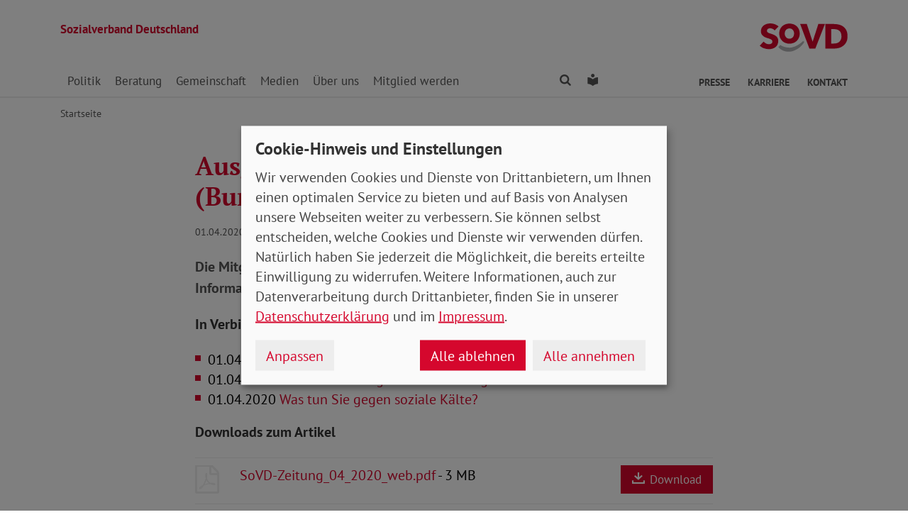

--- FILE ---
content_type: text/html; charset=utf-8
request_url: https://www.sovd.de/aktuelles/meldung/ausgabe-nr-04-april-2020-bundesverband
body_size: 6315
content:
<!DOCTYPE html> <html lang="de"> <head> <meta charset="utf-8"> <!-- Powered by Threeme Distribution This website is powered by TYPO3 - inspiring people to share! TYPO3 is a free open source Content Management Framework initially created by Kasper Skaarhoj and licensed under GNU/GPL. TYPO3 is copyright 1998-2026 of Kasper Skaarhoj. Extensions are copyright of their respective owners. Information and contribution at https://typo3.org/ --> <link rel="icon" href="/_assets/279cee4ecef4166e206be59121d7a13a/Images/Favicon/favicon.ico" type="image/vnd.microsoft.icon"> <title>Ausgabe Nr. 04 / April 2020 (Bundesverband)</title> <meta name="generator" content="TYPO3 CMS"> <meta name="description" content="Die Mitgliederzeitung des SoVD Sozialverband Deutschland – Aktuelle Informationen, Positionen und Hintergründe zu sozialen Themen"> <meta name="viewport" content="width=device-width, initial-scale=1"> <meta name="keywords" content="Soziales, Verband, SoVD"> <meta name="author" content="Sozialverband Deutschland e.V."> <meta name="robots" content="index,follow"> <meta property="og:title" content="Ausgabe Nr. 04 / April 2020 (Bundesverband)"> <meta property="og:type" content="article"> <meta property="og:url" content="https://www.sovd.de/aktuelles/meldung/ausgabe-nr-04-april-2020-bundesverband"> <meta property="og:description" content="Die Mitgliederzeitung des SoVD Sozialverband Deutschland – Aktuelle Informationen, Positionen und Hintergründe zu sozialen Themen"> <meta name="twitter:title" content="Ausgabe Nr. 04 / April 2020 (Bundesverband)"> <meta name="twitter:card" content="summary"> <meta name="twitter:description" content="Die Mitgliederzeitung des SoVD Sozialverband Deutschland – Aktuelle Informationen, Positionen und Hintergründe zu sozialen Themen"> <meta name="twitter:site" content="@SoVD_Bund"> <meta property="article:author" content="André Steiling"> <meta property="article:published_time" content="2020-04-01"> <meta property="article:modified_time" content="2024-03-19"> <meta property="article:expiration_time" content="2028-01-26"> <link rel="stylesheet" href="/typo3temp/assets/compressed/merged-fc3762843b80300143dbbd4aabfd2f59-min.css.gz?1769386054" media="screen"> <link rel="stylesheet" href="/typo3temp/assets/compressed/merged-f7264f812e7f3a584734b5646ac2abee-min.css.gz?1769386054" media="print"> <link rel="apple-touch-icon" sizes="180x180" href="/_assets/279cee4ecef4166e206be59121d7a13a/Images/Favicon/apple-touch-icon.png"> <link rel="icon" type="image/png" sizes="32x32" href="/_assets/279cee4ecef4166e206be59121d7a13a/Images/Favicon/favicon-32x32.png"> <link rel="icon" type="image/png" sizes="16x16" href="/_assets/279cee4ecef4166e206be59121d7a13a/Images/Favicon/favicon-16x16.png"> <link rel="manifest" href="/_assets/279cee4ecef4166e206be59121d7a13a/Images/Favicon/site.webmanifest" crossorigin="use-credentials"> <link rel="mask-icon" href="/_assets/279cee4ecef4166e206be59121d7a13a/Images/Favicon/safari-pinned-tab.svg" color="#d5072d"> <link rel="shortcut icon" href="/_assets/279cee4ecef4166e206be59121d7a13a/Images/Favicon/favicon.ico"> <meta name="msapplication-TileColor" content="#d5072d"> <meta name="msapplication-config" content="/_assets/279cee4ecef4166e206be59121d7a13a/Images/Favicon/browserconfig.xml"> <meta name="theme-color" content="#ffffff"> <link rel="preload" href="/_assets/279cee4ecef4166e206be59121d7a13a/Fonts/PtSans/pt-sans-v11-latin-ext_latin-regular.woff2" as="font" type="font/woff2" crossorigin /> <link rel="preload" href="/_assets/279cee4ecef4166e206be59121d7a13a/Fonts/PtSans/pt-sans-v11-latin-ext_latin-700.woff2" as="font" type="font/woff2" crossorigin /> <link rel="preload" href="/_assets/279cee4ecef4166e206be59121d7a13a/Fonts/PtSerif/pt-serif-v11-latin-ext_latin-regular.woff2" as="font" type="font/woff2" crossorigin /> <link rel="preload" href="/_assets/279cee4ecef4166e206be59121d7a13a/Fonts/PtSerif/pt-serif-v11-latin-ext_latin-700.woff2" as="font" type="font/woff2" crossorigin /> <link rel="preload" href="/_assets/279cee4ecef4166e206be59121d7a13a/Vendor/IcoMoon/threeme/fonts/threeme.woff?g1uvxz" as="font" type="font/woff" crossorigin /> <link rel="preload" href="/_assets/da037883643583719ff1c16a170c14d9/Css/fa-solid-900.woff2" as="font" type="font/woff2" crossorigin /> <link rel="preload" href="/_assets/da037883643583719ff1c16a170c14d9/Css/fa-brands-400.woff2" as="font" type="font/woff2" crossorigin /><script refer src="/_assets/279cee4ecef4166e206be59121d7a13a/JavaScript/Frontend/Klaro/klaro.config.eyeable.js"></script><script refer src="/_assets/279cee4ecef4166e206be59121d7a13a/Vendor/Klaro/dist/klaro.js" data-config="klaroConfig"></script> <script type="text/plain" data-name="eyeAble" async src="https://cdn.eye-able.com/configs/www.sovd.de.js"></script> <script type="text/plain" data-name="eyeAble" async src="https://cdn.eye-able.com/public/js/eyeAble.js"></script> <link rel="canonical" href="https://www.sovd.de/aktuelles/meldung/ausgabe-nr-04-april-2020-bundesverband"/> </head> <body id="page-1009200" class="page-layout-0 backend-layout-default20 "> <header> <div class="container"> <div class="row"> <div class="col-8 col-sm-7"> <a class="header-brand" href="/"> <strong>Sozialverband Deutschland</strong><br> </a> </div> <div class="col-4 col-sm-5"> <a class="header-logo" title="Zur Startseite" href="/"> <img src="/_assets/279cee4ecef4166e206be59121d7a13a/Images/Logo/SoVD.svg" width="101" height="32" alt=""/> <span class="sr-only"></span> </a> </div> </div> <a href="#anchor-main-content" id="anchor-top" class="sr-only sr-only-focusable">Direkt zu den Inhalten springen</a> <nav class="navbar navbar-expand-lg navbar-dark"> <button class="navbar-toggler collapsed" type="button" data-toggle="collapse" data-target="#navbarToggleContent" aria-controls="navbarToggleContent" aria-expanded="false" aria-label="Navigation ein- und ausschalten"> <span class="navbar-toggler-icon"> <span class="icon-bar top-bar"></span> <span class="icon-bar middle-bar"></span> <span class="icon-bar bottom-bar"></span> </span> <span class="navbar-toggler-text">Menü</span> </button> <ul class="navbar-nav navbar-nav--search list-inline d-block d-lg-none"> <li class="list-inline-item"> <a class="nav-link" href="/suche"> <i class="icon icon-search" aria-hidden="true"></i> <span class="sr-only">Finden</span> </a> </li> <li class="list-inline-item"> <a class="nav-link" href="/leichte-sprache"> <i class="icon icon-universal-access"></i> <span class="sr-only">Leichte Sprache</span> </a> </li> </ul> <div class="collapse navbar-collapse" id="navbarToggleContent"> <ul class="navbar-nav navbar-nav__dropdown level-1"><li class="nav-item dropdown"><a id="navbarDrop1009544" href="/sozialpolitik/wahlen" title="Politik" target="_top" class="nav-link dropdown-toggle" role="button" data-toggle="dropdown" aria-haspopup="true" aria-expanded="false"> Politik </a><ul class="dropdown-menu level-2" aria-labelledby="navbarDrop1009544"><li class="nav-item dropdown dropright"><a id="navbarDropLevel21010173" href="/sozialpolitik/wahlen" title="Wahlen" target="_top" class="dropdown-item dropdown-toggle" role="button" data-toggle="dropdown" aria-haspopup="true" aria-expanded="false"> Wahlen </a><ul class="dropdown-menu level-3" aria-labelledby="navbarDropLevel21010173"><li class="nav-item"><a href="/bundestagswahl2025" title="Bundestagswahl 2025" target="" class="dropdown-item"> Bundestagswahl 2025 </a></li><li class="nav-item"><a href="/europawahl2024" title="Europawahl 2024" target="" class="dropdown-item"> Europawahl 2024 </a></li></ul></li><li class="nav-item"><a href="/sozialpolitik/die-bessere-rente" title="Die bessere Rente" target="_top" class="dropdown-item"> Die bessere Rente </a></li><li class="nav-item"><a href="/sozialpolitik/arbeitsmarkt" title="Arbeit" target="_top" class="dropdown-item"> Arbeit </a></li><li class="nav-item"><a href="/sozialpolitik/armut" title="Armut" target="_top" class="dropdown-item"> Armut </a></li><li class="nav-item"><a href="/sozialpolitik/behinderung" title="Behinderung" target="_top" class="dropdown-item"> Behinderung </a></li><li class="nav-item"><a href="/sozialpolitik/buergergeld-/-grundsicherung" title="Bürgergeld / Grundsicherung" target="_top" class="dropdown-item"> Bürgergeld / Grundsicherung </a></li><li class="nav-item"><a href="/sozialpolitik/soziales-europa" title="Europa" target="_top" class="dropdown-item"> Europa </a></li><li class="nav-item"><a href="/sozialpolitik/frauen-gleichstellung" title="Frauen" target="_top" class="dropdown-item"> Frauen </a></li><li class="nav-item dropdown dropright"><a id="navbarDropLevel21012868" href="/sozialpolitik/krankenversicherung-gkv-pkv" title="Gesundheit" target="_top" class="dropdown-item dropdown-toggle" role="button" data-toggle="dropdown" aria-haspopup="true" aria-expanded="false"> Gesundheit </a><ul class="dropdown-menu level-3" aria-labelledby="navbarDropLevel21012868"><li class="nav-item"><a href="/sozialpolitik/krankenversicherung-gkv-pkv" title="Gesundheitspolitik" target="" class="dropdown-item"> Gesundheitspolitik </a></li><li class="nav-item"><a href="/sozialpolitik/gesundheit/patientenvertretung" title="Patientenvertretung" target="" class="dropdown-item"> Patientenvertretung </a></li></ul></li><li class="nav-item"><a href="/sozialpolitik/jugend" title="Jugend" target="_top" class="dropdown-item"> Jugend </a></li><li class="nav-item dropdown dropright"><a id="navbarDropLevel21009565" href="/stulle" title="Kampagnen" target="_top" class="dropdown-item dropdown-toggle" role="button" data-toggle="dropdown" aria-haspopup="true" aria-expanded="false"> Kampagnen </a><ul class="dropdown-menu level-3" aria-labelledby="navbarDropLevel21009565"><li class="nav-item"><a href="https://www.sovd-gemeinsam.de/" title="Gemeinsam gegen einsam" target="" class="dropdown-item"> Gemeinsam gegen einsam </a></li></ul></li><li class="nav-item"><a href="/sozialpolitik/sozialvertraegliche-mobilitaetswende-verkehrswende" title="Klimaschutz" target="_top" class="dropdown-item"> Klimaschutz </a></li><li class="nav-item"><a href="/sozialpolitik/pflege" title="Pflege" target="_top" class="dropdown-item"> Pflege </a></li><li class="nav-item"><a href="/sozialpolitik/stellungnahmen" title="Stellungnahmen" target="_top" class="dropdown-item"> Stellungnahmen </a></li></ul></li><li class="nav-item dropdown"><a id="navbarDrop1009545" href="/sozialberatung/beratung-behinderung-schwerbehinderung" title="Beratung" target="_top" class="nav-link dropdown-toggle" role="button" data-toggle="dropdown" aria-haspopup="true" aria-expanded="false"> Beratung </a><ul class="dropdown-menu level-2" aria-labelledby="navbarDrop1009545"><li class="nav-item"><a href="/sozialberatung/beratung-behinderung-schwerbehinderung" title="Behinderung" target="_top" class="dropdown-item"> Behinderung </a></li><li class="nav-item"><a href="/sozialberatung/buergergeld-grundsicherung" title="Bürgergeld / Grundsicherung" target="_top" class="dropdown-item"> Bürgergeld / Grundsicherung </a></li><li class="nav-item"><a href="/sozialberatung/beratung-gesundheit-krankenversicherung-gkv-reha" title="Gesundheit" target="_top" class="dropdown-item"> Gesundheit </a></li><li class="nav-item"><a href="/sozialberatung/beratung-patientenverfuegung-vorsorgevollmacht" title="Patientenverfügung / Vorsorgevollmacht" target="_top" class="dropdown-item"> Patientenverfügung / Vorsorgevollmacht </a></li><li class="nav-item"><a href="/sozialberatung/soziale-gerechtigkeit-musterklagen" title="Musterklagen" target="_top" class="dropdown-item"> Musterklagen </a></li><li class="nav-item"><a href="/sozialberatung/beratung-pflegeversicherung-pflegegeld-pflegegrade" title="Pflege" target="_top" class="dropdown-item"> Pflege </a></li><li class="nav-item"><a href="/sozialberatung/rentenberatung" title="Rente" target="_top" class="dropdown-item"> Rente </a></li><li class="nav-item"><a href="/sozialberatung/grundrente" title="FAQ zur Grundrente" target="_top" class="dropdown-item"> FAQ zur Grundrente </a></li><li class="nav-item"><a href="/sozialberatung/wohngeld" title="FAQ zum Wohngeld" target="_top" class="dropdown-item"> FAQ zum Wohngeld </a></li></ul></li><li class="nav-item dropdown"><a id="navbarDrop1009546" href="/sozialverband/ehrenamt" title="Gemeinschaft" target="_top" class="nav-link dropdown-toggle" role="button" data-toggle="dropdown" aria-haspopup="true" aria-expanded="false"> Gemeinschaft </a><ul class="dropdown-menu level-2" aria-labelledby="navbarDrop1009546"><li class="nav-item"><a href="/sozialverband/ehrenamt" title="Ehrenamt" target="_top" class="dropdown-item"> Ehrenamt </a></li><li class="nav-item"><a href="/sovd-superhelden" title="SoVD-Superhelden" target="_top" class="dropdown-item"> SoVD-Superhelden </a></li><li class="nav-item"><a href="/inklusionslauf" title="Inklusionslauf" target="_top" class="dropdown-item"> Inklusionslauf </a></li><li class="nav-item"><a href="/gemeinschaft/vorteile" title="Vorteile" target="_top" class="dropdown-item"> Vorteile </a></li><li class="nav-item"><a href="/gemeinschaft/kooperationen" title="Kooperationen" target="_top" class="dropdown-item"> Kooperationen </a></li><li class="nav-item"><a href="/gemeinschaft/seminare" title="Seminare" target="_top" class="dropdown-item"> Seminare </a></li><li class="nav-item"><a href="/gemeinschaft/service-und-verbrauchertipps" title="Service und Verbrauchertipps" target="_top" class="dropdown-item"> Service und Verbrauchertipps </a></li></ul></li><li class="nav-item dropdown"><a id="navbarDrop1009360" href="/medienservice/nachrichten-sozialpolitik" title="Medien" target="_top" class="nav-link dropdown-toggle" role="button" data-toggle="dropdown" aria-haspopup="true" aria-expanded="false"> Medien </a><ul class="dropdown-menu level-2" aria-labelledby="navbarDrop1009360"><li class="nav-item"><a href="/medienservice/nachrichten-sozialpolitik" title="Nachrichten" target="_top" class="dropdown-item"> Nachrichten </a></li><li class="nav-item"><a href="/medienservice/social-media-sozialverband" title="Social Media" target="_top" class="dropdown-item"> Social Media </a></li><li class="nav-item dropdown dropright"><a id="navbarDropLevel21009361" href="/medienservice/sovd-zeitung/ausgabe" title="SoVD-Zeitung" target="_top" class="dropdown-item dropdown-toggle" role="button" data-toggle="dropdown" aria-haspopup="true" aria-expanded="false"> Zeitung </a><ul class="dropdown-menu level-3" aria-labelledby="navbarDropLevel21009361"><li class="nav-item"><a href="/medienservice/sovd-zeitung/ausgabe" title="Ausgabe" target="" class="dropdown-item"> Ausgabe </a></li><li class="nav-item"><a href="/medienservice/sovd-zeitung/archiv" title="Archiv" target="" class="dropdown-item"> Archiv </a></li><li class="nav-item"><a href="/medienservice/sovd-zeitung/sovd-zeitung-als-e-paper" title="SoVD-Zeitung als e-Paper" target="" class="dropdown-item"> SoVD-Zeitung als e-Paper </a></li><li class="nav-item"><a href="/medienservice/sovd-zeitung/mediadaten" title="Mediadaten" target="" class="dropdown-item"> Mediadaten </a></li><li class="nav-item"><a href="/medienservice/sovd-zeitung/anzeigenagentur" title="Anzeigenagentur" target="" class="dropdown-item"> Anzeigenagentur </a></li></ul></li><li class="nav-item"><a href="/medienservice/magazin" title="Magazin" target="_top" class="dropdown-item"> Magazin </a></li><li class="nav-item"><a href="/medienservice/sovdtv" title="SoVD.TV" target="_top" class="dropdown-item"> SoVD.TV </a></li><li class="nav-item"><a href="/medienservice/broschueren" title="Broschüren" target="_top" class="dropdown-item"> Broschüren </a></li><li class="nav-item"><a href="/schulmaterial" title="Schul- und Bastelmaterial" target="_top" class="dropdown-item"> Schul- und Bastelmaterial </a></li><li class="nav-item"><a href="/sozialpolitik/stellungnahmen" title="Stellungnahmen" target="_top" class="dropdown-item"> Stellungnahmen </a></li><li class="nav-item"><a href="/medienservice/sozial-infos" title="Sozial-Infos" target="_top" class="dropdown-item"> Sozial-Infos </a></li></ul></li><li class="nav-item dropdown"><a id="navbarDrop1009222" href="/sozialverband/leitbild" title="Über uns" target="_top" class="nav-link dropdown-toggle" role="button" data-toggle="dropdown" aria-haspopup="true" aria-expanded="false"> Über uns </a><ul class="dropdown-menu level-2" aria-labelledby="navbarDrop1009222"><li class="nav-item"><a href="/sozialverband/leitbild" title="Leitbild" target="_top" class="dropdown-item"> Leitbild </a></li><li class="nav-item"><a href="/sozialverband/geschichte" title="Geschichte" target="_top" class="dropdown-item"> Geschichte </a></li><li class="nav-item dropdown dropright"><a id="navbarDropLevel21009651" href="/sozialverband/gremien/verbandsrat" title="Gremien" target="_top" class="dropdown-item dropdown-toggle" role="button" data-toggle="dropdown" aria-haspopup="true" aria-expanded="false"> Gremien </a><ul class="dropdown-menu level-3" aria-labelledby="navbarDropLevel21009651"><li class="nav-item"><a href="/sozialverband/gremien/verbandsrat" title="Verbandsrat" target="" class="dropdown-item"> Verbandsrat </a></li><li class="nav-item"><a href="/sozialverband/gremien/bundeskonferenz" title="Bundeskonferenz" target="" class="dropdown-item"> Bundeskonferenz </a></li></ul></li><li class="nav-item"><a href="/sozialverband/kooperationen" title="Kooperationen" target="_top" class="dropdown-item"> Kooperationen </a></li><li class="nav-item dropdown dropright"><a id="navbarDropLevel21009646" href="/sozialverband/organisation/landes-und-kreisverbaende" title="Organisation" target="_top" class="dropdown-item dropdown-toggle" role="button" data-toggle="dropdown" aria-haspopup="true" aria-expanded="false"> Organisation </a><ul class="dropdown-menu level-3" aria-labelledby="navbarDropLevel21009646"><li class="nav-item"><a href="/sozialverband/organisation/landes-und-kreisverbaende" title="Landes- und Kreisverbände" target="" class="dropdown-item"> Landes- und Kreisverbände </a></li><li class="nav-item"><a href="/sozialverband/organisation/bundesgeschaeftsstelle" title="Bundesgeschäftsstelle Erich-Kuttner-Haus" target="" class="dropdown-item"> Bundesgeschäftsstelle Erich-Kuttner-Haus </a></li></ul></li><li class="nav-item"><a href="/sozialverband/berufsbildungswerke-gesellschaften" title="Berufsbildungswerke / Gesellschaften" target="_top" class="dropdown-item"> Berufsbildungswerke / Gesellschaften </a></li><li class="nav-item"><a href="/sozialverband/sovd-jugend" title="SoVD-Jugend" target="_top" class="dropdown-item"> SoVD-Jugend </a></li><li class="nav-item"><a href="/sozialverband/frauen-im-sovd" title="Frauen im SoVD" target="_top" class="dropdown-item"> Frauen im SoVD </a></li><li class="nav-item"><a href="/sozialverband/karriere" title="Karriere" target="_top" class="dropdown-item"> Karriere </a></li></ul></li><li class="nav-item dropdown"><a id="navbarDrop1009285" href="/mitglied-werden/mitgliedsantrag-sozialverband" title="Mitglied werden" target="_top" class="nav-link dropdown-toggle" role="button" data-toggle="dropdown" aria-haspopup="true" aria-expanded="false"> Mitglied werden </a><ul class="dropdown-menu level-2" aria-labelledby="navbarDrop1009285"><li class="nav-item"><a href="/mitglied-werden/mitgliedsantrag-sozialverband" title="Mitgliedsantrag" target="_top" class="dropdown-item"> Mitgliedsantrag </a></li><li class="nav-item"><a href="/spenden" title="Spenden" target="_top" class="dropdown-item"> Spenden </a></li><li class="nav-item"><a href="/mitglied-werden/formulare-mitglieder" title="Formulare" target="_top" class="dropdown-item"> Formulare </a></li></ul></li></ul> <ul class="navbar-nav navbar-nav--search d-none d-lg-flex flex-row ml-md-auto"> <li class="nav-item dropdown dropdown--mega"> <a href="/suche" id="dropdownSearch" class="nav-link dropdown-toggle" data-toggle="dropdown" aria-haspopup="true" aria-expanded="false"> <i class="icon icon-search" aria-hidden="true"></i> <span class="sr-only">Finden</span> </a> <div class="dropdown-menu dropdown-menu--mega" aria-labelledby="dropdownSearch"> <div class="row justify-content-lg-center"> <form class="col col-lg-6" action="/suche" method="post"> <input type="hidden" name="tx_indexedsearch_pi2[action]" value="search"> <input type="hidden" name="tx_indexedsearch_pi2[controller]" value="Search"> <input type="hidden" name="tx_indexedsearch[lang]" value="de"> <div class="form-group"> <label for="SearchSword">Suche</label> <input type="text" name="tx_indexedsearch_pi2[search][sword]" id="SearchSword" class="form-control" placeholder="Suchbegriff eingeben"/> </div> <button class="btn btn-primary float-right" type="submit" name="search[submitButton]"> <i class="icon icon-search" aria-hidden="true"></i>Finden </button> </form> </div> </div> </li> <li class="nav-item"> <a class="nav-link" href="/leichte-sprache"> <i class="icon icon-universal-access"></i> <span class="sr-only">Leichte Sprache</span> </a> </li> </ul> <ul class="navbar-nav navbar-nav__dropdown navbar-nav--meta ml-md-auto list-inline"><li class="list-inline-item dropdown"><a id="navbarDrop1009224" href="/presse/pressemitteilungen" title="Presse" target="_top" class="nav-link nav-link--level1 dropdown-toggle first" data-toggle="dropdown" aria-haspopup="true" aria-expanded="false" > Presse </a><ul class="dropdown-menu" aria-labelledby="navbarDrop1009224"><li class="nav-item"><a href="/presse/pressemitteilungen" title="Pressemitteilungen und Pressekontakt" target="_top" class="nav-link"> Pressemitteilungen und Pressekontakt </a></li></ul></li><li class="list-inline-item"><a id="navbarDrop1010312" href="/sozialverband/karriere" title="Karriere" target="_top" class="nav-link nav-link--level1" data-toggle="" aria-haspopup="" aria-expanded="true" > Karriere </a></li><li class="list-inline-item"><a id="navbarDrop1009171" href="/kontakt" title="Kontakt" target="_top" class="nav-link nav-link--level1 last" data-toggle="" aria-haspopup="" aria-expanded="true" > Kontakt </a></li></ul> </div> </nav> </div> </header> <div class="main-stage"> <!--TYPO3SEARCH_begin--> <!--TYPO3SEARCH_end--> </div> <div class="content-wrapper"> <div class="container"> <div class="row"> <div class="col"> <nav aria-label="breadcrumb"><ol class="breadcrumb"><li class="breadcrumb-item first"><a href="/" title="Zur Seite: Sozialverband Deutschland e.V. - Eine starke Gemeinschaft">Startseite</a></li></ol></nav> </div> </div> </div> <main id="anchor-main-content"> <!--TYPO3SEARCH_begin--> <div class="container"> <div class="row"> <div class="col-md-9"> </div> </div> <div class="row"> <div class="col-12"> <div id="c1026571" class="frame frame-class-default frame-type-news_newsdetail frame-layout-0"><div class="tx_news news__single"><div class="article" itemscope="itemscope" itemtype="http://schema.org/Article"><div class="row"><div class="col-sm-8 offset-sm-2"><h1><span itemprop="headline">Ausgabe Nr. 04 / April 2020 (Bundesverband)</span></h1><p class="news-date"><time itemprop="datePublished" datetime="2020-04-01"> 01.04.2020 </time><span class="news-category"> SoVD-Zeitung - Ausgabe </span></p><div class="lead" itemprop="description"><p>Die Mitgliederzeitung des SoVD Sozialverband Deutschland – Aktuelle Informationen, Positionen und Hintergründe zu sozialen Themen</p></div></div><div class="col-sm-8 offset-sm-2"><div class="news-text-wrap" itemprop="articleBody"></div><div class="news-related-wrap"><div class="news-related news-related-news"><h3 class="h4"> In Verbindung stehende Artikel </h3><ul><li><span class="news-related-news-date">01.04.2020</span><a title="Zukunft der Rente für alle sicherstellen" target="_top" href="/aktuelles/meldung/zukunft-der-rente-fuer-alle-sicherstellen"> Zukunft der Rente für alle sicherstellen </a></li><li><span class="news-related-news-date">01.04.2020</span><a title="Etliche Änderungen in den Sozialgesetzen" target="_top" href="/aktuelles/meldung/etliche-aenderungen-in-den-sozialgesetzen"> Etliche Änderungen in den Sozialgesetzen </a></li><li><span class="news-related-news-date">01.04.2020</span><a title="Was tun Sie gegen soziale Kälte?" target="_top" href="/aktuelles/meldung/was-tun-sie-gegen-soziale-kaelte"> Was tun Sie gegen soziale Kälte? </a></li></ul></div><div class="news-related news-related-files"><h3 class="h4"> Downloads zum Artikel </h3><ul class="ce-uploads"><li><div class="row"><div class="col-3 col-sm-2 col-lg-1"><i class="icon icon-file-pdf-o" aria-hidden="true"></i></div><div class="col-9 col-sm-6 col-lg-8"><a href="/fileadmin/bundesverband/sovd-zeitung/SoVD-Zeitung_04_2020_web.pdf" target="_blank"><span class="ce-uploads-fileName">SoVD-Zeitung_04_2020_web.pdf</span></a><span class="ce-uploads-filesize"> - 3 MB</span></div><div class="col mt-3 mt-sm-0 text-right"><a href="/fileadmin/bundesverband/sovd-zeitung/SoVD-Zeitung_04_2020_web.pdf" class="download btn btn-primary" target="_blank"><i class="icon icon-download" aria-hidden="true"></i> Download </a></div></div></li></ul></div></div><hr><p class="news-backlink-wrap"><a href="/aktuelles"> Zurück </a></p></div></div></div></div></div> </div> </div> </div> <!--TYPO3SEARCH_end--> </main> <div class="totop-wrapper d-print-none"> <button type="button" class="btn btn-totop threeme-scroll" aria-label="Nach oben springen"> <i class="icon icon-arrow-up" aria-hidden="true"></i> </button> </div> </div> <div class="container d-print-none"> <div class="row"> <div class="col col-lg-8 mx-lg-auto"> <div class="shariff-bar"> <div data-lang="de" data-mail-url="mailto:" data-orientation="horizontal" data-theme="standard" data-services="[&#039;print&#039;,&#039;facebook&#039;,&#039;twitter&#039;,&#039;mail&#039;,&#039;info&#039;]" class="shariff"></div> </div> </div> </div> </div> <nav class="nav-footer"> <div class="container"> <div class="row"> <div class="col-6 col-lg-3 d-print-none"> <div id="c1026867" class="frame frame-class-default frame-type-textmedia frame-layout-0"><div class="ce-textpic ce-center ce-above"><div class="ce-bodytext"><p class="h5">Beratung</p><ul class="list-unstyled"><li><a href="/sozialverband/organisation/landes-und-kreisverbaende" target="_top" class="internal-link"><i class="icon icon-internal-link" aria-hidden="true"></i>Standorte</a></li><li><a href="/sozialberatung/rentenberatung" target="_top" class="internal-link"><i class="icon icon-internal-link" aria-hidden="true"></i>Rente</a></li><li><a href="/sozialberatung/grundrente" target="_top" class="internal-link"><i class="icon icon-internal-link" aria-hidden="true"></i>FAQ zur Grundrente</a></li><li><a href="/sozialberatung/beratung-pflegeversicherung-pflegegeld-pflegegrade" target="_top" class="internal-link"><i class="icon icon-internal-link" aria-hidden="true"></i>Pflege</a></li><li><a href="/sozialberatung/beratung-behinderung-schwerbehinderung" target="_top" class="internal-link"><i class="icon icon-internal-link" aria-hidden="true"></i>Behinderung</a></li><li><a href="/sozialberatung/beratung-gesundheit-krankenversicherung-gkv-reha" target="_top" class="internal-link"><i class="icon icon-internal-link" aria-hidden="true"></i>Gesundheit</a></li><li><a href="/sozialpolitik/buergergeld-/-grundsicherung" target="_top" class="internal-link"><i class="icon icon-internal-link" aria-hidden="true"></i>Bürgergeld</a></li><li><a href="/sozialberatung/beratung-patientenverfuegung-vorsorgevollmacht" target="_top" class="internal-link"><i class="icon icon-internal-link" aria-hidden="true"></i>Patientenverfügung</a></li><li><a href="/sozialberatung/beratung-patientenverfuegung-vorsorgevollmacht" target="_top" class="internal-link"><i class="icon icon-internal-link" aria-hidden="true"></i>Vorsorgevollmacht</a></li><li><a href="/sozialberatung/wohngeld" target="_top" class="internal-link"><i class="icon icon-internal-link" aria-hidden="true"></i>Wohngeld</a></li></ul></div></div></div> </div> <div class="col-6 col-lg-3 d-print-none"> <div id="c1026868" class="frame frame-class-default frame-type-textmedia frame-layout-0"><div class="ce-textpic ce-center ce-above"><div class="ce-bodytext"><p class="h5">Themen</p><ul class="list-unstyled"><li><a href="/sozialpolitik/die-bessere-rente" target="_top" class="internal-link"><i class="icon icon-internal-link" aria-hidden="true"></i>Rente</a></li><li><a href="/sozialpolitik/pflege" target="_top" class="internal-link"><i class="icon icon-internal-link" aria-hidden="true"></i>Pflege</a></li><li><a href="/sozialpolitik/behinderung" target="_top" class="internal-link"><i class="icon icon-internal-link" aria-hidden="true"></i>Behinderung</a></li><li><a href="/sozialpolitik/krankenversicherung-gkv-pkv" target="_top" class="internal-link"><i class="icon icon-internal-link" aria-hidden="true"></i>Gesundheit</a></li><li><a href="/sozialpolitik/buergergeld-/-grundsicherung" target="_top" class="internal-link"><i class="icon icon-internal-link" aria-hidden="true"></i>Bürgergeld</a></li></ul></div></div></div> </div> <div class="col-6 col-lg-3 d-print-none"> <div id="c1026869" class="frame frame-class-default frame-type-textmedia frame-layout-0"><div class="ce-textpic ce-center ce-above"><div class="ce-bodytext"><p class="h5">Verband</p><ul class="list-unstyled"><li><a href="/sozialverband/organisation/landes-und-kreisverbaende" target="_top" class="internal-link"><i class="icon icon-internal-link" aria-hidden="true"></i>Standorte</a></li><li><a href="/sozialverband/leitbild" target="_top" class="internal-link"><i class="icon icon-internal-link" aria-hidden="true"></i>Über uns</a></li><li><a href="/sozialverband/organisation/bundesgeschaeftsstelle" target="_top" class="internal-link"><i class="icon icon-internal-link" aria-hidden="true"></i>Ansprechpartner</a></li><li><a href="/medienservice/broschueren" target="_top" class="internal-link"><i class="icon icon-internal-link" aria-hidden="true"></i>Publikationen</a></li><li><a href="/presse/pressemitteilungen" target="_top" class="internal-link"><i class="icon icon-internal-link" aria-hidden="true"></i>Presse</a></li><li><a href="/sozialverband/karriere" target="_top" class="internal-link"><i class="icon icon-internal-link" aria-hidden="true"></i>Karriere</a></li></ul></div></div></div> </div> <div class="col-6 col-lg-3 d-print-block"> <nav class="socialbar socialbar__bottom"> <p class="h5">Soziale Netzwerke</p> <p class="d-inline d-md-block mb-3 d-print-block"> <a href="https://www.facebook.com/SoVD-Sozialverband-Deutschland-eV-135984139804495/" target="_blank" rel="noreferrer" title="Der Sozialverband Deutschland auf Facebook"> <i class="icon icon-facebook-square"></i> <span class="d-none d-md-inline-block d-print-inline-block">SoVD auf Facebook</span> </a> </p> <p class="d-inline d-md-block mb-3 d-print-block"> <a href="https://www.threads.net/@sovd_bund" target="_blank" rel="noreferrer" title="Der Sozialverband Deutschland auf Threads"> <i class="icon icon-threads"></i> <span class="d-none d-md-inline-block d-print-inline-block">SoVD auf Threads</span> </a> </p> <p class="d-inline d-md-block mb-3 d-print-block"> <a href="https://www.youtube.com/user/SoVDTV" target="_blank" rel="noreferrer" title="Der Sozialverband Deutschland auf Youtube"> <i class="icon icon-youtube-square"></i> <span class="d-none d-md-inline-block d-print-inline-block">SoVD auf Youtube</span> </a> </p> <p class="d-inline d-md-block mb-3 d-print-block"> <a href="https://www.instagram.com/sovd_bund/" target="_blank" rel="noreferrer" title="Der Sozialverband Deutschland auf Instagram"> <i class="icon icon-instagram"></i> <span class="d-none d-md-inline-block d-print-inline-block">SoVD auf Instagram</span> </a> </p> <p class="d-inline d-md-block mb-3 d-print-block"> <a href="https://de.linkedin.com/company/sozialverband-deutschland-e-v" target="_blank" rel="noreferrer" title="Der Sozialverband Deutschland auf LinkedIn"> <i class="icon icon-linkedin"></i> <span class="d-none d-md-inline-block d-print-inline-block">SoVD auf LinkedIn</span> </a> </p> </nav> </div> </div> </div> </nav> <footer class="d-print-none"> <div class="container"> <div class="row"> <div class="col-md-6"> <p class="mb-md-0">&copy; 2026 SoVD e.V.</p> </div> <nav class="col-md-6"> <ul class="list-inline text-md-right"><li class="list-inline-item"><a href="/impressum" title="Impressum" target="_top" >Impressum</a></li><li class="list-inline-item"><a href="/datenschutz" title="Datenschutz" target="_top" >Datenschutz</a></li><li class="list-inline-item"><a href="javascript:;" title="Cookie-Einstellungen ändern" data-open-klaro>Cookie-Einstellungen</a></li><li class="list-inline-item"><a href="/kontakt" title="Kontakt" target="_top" >Kontakt</a></li><li class="list-inline-item"><a href="/hinweisgebersystem" title="Meldestelle Hinweisgebersystem" target="_top" >Hinweisgebersystem</a></li></ul> </nav> </div> </div> </footer> <script src="/_assets/279cee4ecef4166e206be59121d7a13a/Vendor/jQuery/jquery-3.6.0.min.js?1734436743"></script> <script src="/typo3temp/assets/compressed/merged-c70e9e4607e8b651760fd49f8846db08-min.js.gz?1769386054"></script> <script type="text/plain" data-name="matomo"> var _paq = window._paq = window._paq || []; /* tracker methods like "setCustomDimension" should be called before "trackPageView" */ _paq.push(['setVisitorCookieTimeout', '2592000']); _paq.push(['trackPageView']); _paq.push(['enableLinkTracking']); (function() { var u="//statistik.sovd.de/"; _paq.push(['setTrackerUrl', u+'matomo.php']); _paq.push(['setSiteId', '1']); var d=document, g=d.createElement('script'), s=d.getElementsByTagName('script')[0]; g.type='text/javascript'; g.async=true; g.src=u+'matomo.js'; s.parentNode.insertBefore(g,s); })(); </script> </body> </html>